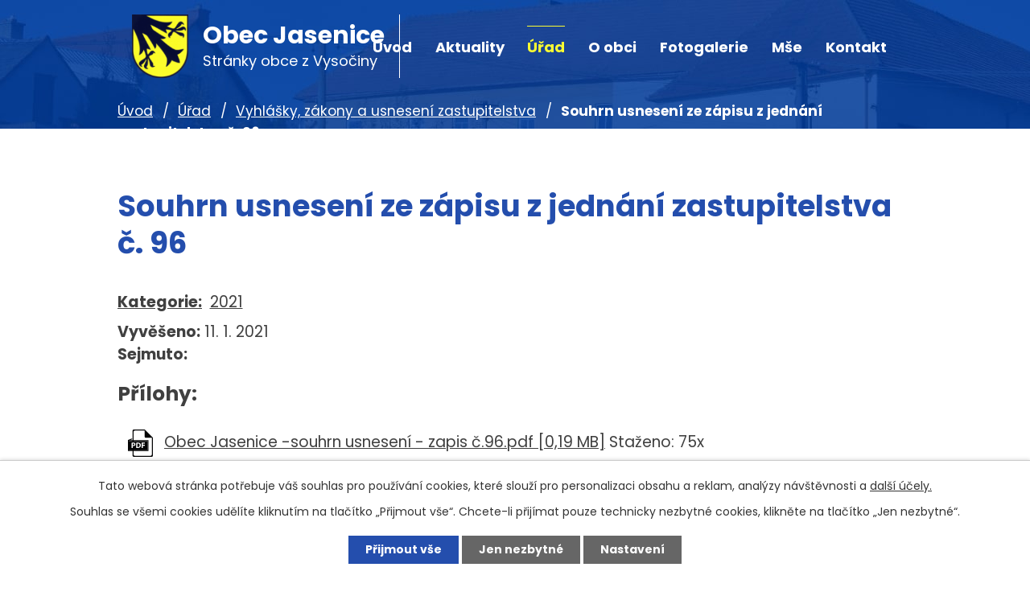

--- FILE ---
content_type: text/html; charset=utf-8
request_url: https://www.jasenice.cz/vyhlasky-zakony-a-usneseni-zastupitelstva?action=detail&id=23
body_size: 4585
content:
<!DOCTYPE html>
<html lang="cs" data-lang-system="cs">
	<head>



		<!--[if IE]><meta http-equiv="X-UA-Compatible" content="IE=EDGE"><![endif]-->
			<meta name="viewport" content="width=device-width, initial-scale=1, user-scalable=yes">
			<meta http-equiv="content-type" content="text/html; charset=utf-8" />
			<meta name="robots" content="index,follow" />
			<meta name="author" content="Antee s.r.o." />
			<meta name="description" content="Obec Jasenice na Vysočině je pozoruhodná existencí dvou velmi starobylých, původně pozdně románských církevních architektur – kostela sv. Klimenta na návrší nad obytnou zástavbou a kaple sv. Máří Magdaleny uprostřed vesnice." />
			<meta name="viewport" content="width=device-width, initial-scale=1, user-scalable=yes" />
<title>Souhrn usnesení ze zápisu z jednání zastupitelstva č. 96 | Obec Jasenice</title>

		<link rel="stylesheet" type="text/css" href="https://cdn.antee.cz/jqueryui/1.8.20/css/smoothness/jquery-ui-1.8.20.custom.css?v=2" integrity="sha384-969tZdZyQm28oZBJc3HnOkX55bRgehf7P93uV7yHLjvpg/EMn7cdRjNDiJ3kYzs4" crossorigin="anonymous" />
		<link rel="stylesheet" type="text/css" href="/style.php?nid=VlFXR0M=&amp;ver=1768399196" />
		<link rel="stylesheet" type="text/css" href="/css/libs.css?ver=1768399900" />
		<link rel="stylesheet" type="text/css" href="https://cdn.antee.cz/genericons/genericons/genericons.css?v=2" integrity="sha384-DVVni0eBddR2RAn0f3ykZjyh97AUIRF+05QPwYfLtPTLQu3B+ocaZm/JigaX0VKc" crossorigin="anonymous" />

		<script src="/js/jquery/jquery-3.0.0.min.js" ></script>
		<script src="/js/jquery/jquery-migrate-3.1.0.min.js" ></script>
		<script src="/js/jquery/jquery-ui.min.js" ></script>
		<script src="/js/jquery/jquery.ui.touch-punch.min.js" ></script>
		<script src="/js/libs.min.js?ver=1768399900" ></script>
		<script src="/js/ipo.min.js?ver=1768399889" ></script>
			<script src="/js/locales/cs.js?ver=1768399196" ></script>

			<script src='https://www.google.com/recaptcha/api.js?hl=cs&render=explicit' ></script>

		<link href="/rozpocty-a-financni-dokumenty?action=atom" type="application/atom+xml" rel="alternate" title="Rozpočty a finanční dokumenty">
		<link href="/uredni-deska?action=atom" type="application/atom+xml" rel="alternate" title="Úřední deska">
		<link href="/aktuality?action=atom" type="application/atom+xml" rel="alternate" title="Aktuality">
		<link href="/vyhlasky-zakony-a-usneseni-zastupitelstva?action=atom" type="application/atom+xml" rel="alternate" title="Vyhlášky, zákony a usnesení zastupitelstva">
		<link href="/mse-svate?action=atom" type="application/atom+xml" rel="alternate" title="Mše">
<link rel="preconnect" href="https://fonts.gstatic.com/" crossorigin>
<link href="https://fonts.googleapis.com/css2?family=Poppins:wght@400;700&amp;display=fallback" rel="stylesheet">
<link href="/image.php?nid=18259&amp;oid=7984247" rel="icon" type="image/png">
<link rel="shortcut icon" href="/image.php?nid=18259&amp;oid=7984247">
<script>
ipo.api.live('body', function(el) {
//posun patičky
$(el).find("#ipocopyright").insertAfter("#ipocontainer");
});
</script>

<link rel="preload" href="/image.php?nid=18259&amp;oid=7970015" as="image">
	</head>

	<body id="page7964767" class="subpage7964767 subpage7862813"
			
			data-nid="18259"
			data-lid="CZ"
			data-oid="7964767"
			data-layout-pagewidth="1024"
			
			data-slideshow-timer="3"
			
						
				
				data-layout="responsive" data-viewport_width_responsive="1024"
			>



							<div id="snippet-cookiesConfirmation-euCookiesSnp">			<div id="cookieChoiceInfo" class="cookie-choices-info template_1">
					<p>Tato webová stránka potřebuje váš souhlas pro používání cookies, které slouží pro personalizaci obsahu a reklam, analýzy návštěvnosti a 
						<a class="cookie-button more" href="https://navody.antee.cz/cookies" target="_blank">další účely.</a>
					</p>
					<p>
						Souhlas se všemi cookies udělíte kliknutím na tlačítko „Přijmout vše“. Chcete-li přijímat pouze technicky nezbytné cookies, klikněte na tlačítko „Jen nezbytné“.
					</p>
				<div class="buttons">
					<a class="cookie-button action-button ajax" id="cookieChoiceButton" rel=”nofollow” href="/vyhlasky-zakony-a-usneseni-zastupitelstva?id=23&amp;action=detail&amp;do=cookiesConfirmation-acceptAll">Přijmout vše</a>
					<a class="cookie-button cookie-button--settings action-button ajax" rel=”nofollow” href="/vyhlasky-zakony-a-usneseni-zastupitelstva?id=23&amp;action=detail&amp;do=cookiesConfirmation-onlyNecessary">Jen nezbytné</a>
					<a class="cookie-button cookie-button--settings action-button ajax" rel=”nofollow” href="/vyhlasky-zakony-a-usneseni-zastupitelstva?id=23&amp;action=detail&amp;do=cookiesConfirmation-openSettings">Nastavení</a>
				</div>
			</div>
</div>				<div id="ipocontainer">

			<div class="menu-toggler">

				<span>Menu</span>
				<span class="genericon genericon-menu"></span>
			</div>

			<span id="back-to-top">

				<i class="fa fa-angle-up"></i>
			</span>

			<div id="ipoheader">

				<div class="header-container">
	<div class="header-inner layout-container flex-container">
		<div class="header-inner__item">
			<div class="header-inner__logo">
				<a href="/" class="header-logo">
					<img src="/image.php?nid=18259&amp;oid=7970015" alt="znak Obec Jasenice">
					<span class="logo-title">
						<span>Obec Jasenice</span>
						<span>Stránky obce z Vysočiny</span>
					</span>
				</a>
			</div>
			

		</div>
	</div>
</div>


<div class="header-page header-page__subpage">
	
		 
		<div class="boxImage">
			<div style="background-image:url(/image.php?oid=7981199&amp;nid=18259);"></div>
		</div>
		 
	
</div>

			</div>

			<div id="ipotopmenuwrapper">

				<div id="ipotopmenu">
<h4 class="hiddenMenu">Horní menu</h4>
<ul class="topmenulevel1"><li class="topmenuitem1 noborder" id="ipomenu7862811"><a href="/">Úvod</a></li><li class="topmenuitem1" id="ipomenu7963206"><a href="/aktuality">Aktuality</a></li><li class="topmenuitem1 active" id="ipomenu7862813"><a href="/urad">Úřad</a><ul class="topmenulevel2"><li class="topmenuitem2" id="ipomenu7862814"><a href="/zakladni-informace">Základní informace</a></li><li class="topmenuitem2" id="ipomenu7862815"><a href="/popis-uradu">Popis úřadu</a></li><li class="topmenuitem2" id="ipomenu7862820"><a href="/uredni-deska">Úřední deska</a></li><li class="topmenuitem2 active" id="ipomenu7964767"><a href="/vyhlasky-zakony-a-usneseni-zastupitelstva">Vyhlášky, zákony a usnesení zastupitelstva</a></li><li class="topmenuitem2" id="ipomenu7862816"><a href="/poskytovani-informaci-prijem-podani">Poskytování informací, příjem podání</a></li><li class="topmenuitem2" id="ipomenu7862819"><a href="/elektronicka-podatelna">Elektronická podatelna</a></li><li class="topmenuitem2" id="ipomenu7862823"><a href="/povinne-zverejnovane-informace">Povinně zveřejňované informace</a></li><li class="topmenuitem2" id="ipomenu7862818"><a href="/rozpocty-a-financni-dokumenty">Rozpočty a finanční dokumenty</a></li><li class="topmenuitem2" id="ipomenu7963202"><a href="https://cro.justice.cz/" target="_blank">Registr oznámení</a></li><li class="topmenuitem2" id="ipomenu7862825"><a href="/verejne-zakazky">Veřejné zakázky</a></li><li class="topmenuitem2" id="ipomenu7963207"><a href="/czech-point">Czech POINT</a></li><li class="topmenuitem2" id="ipomenu8321089"><a href="/prehled-zverejnenych-dokumentu">Přehled zveřejněných dokumentů</a></li></ul></li><li class="topmenuitem1" id="ipomenu7963209"><a href="/o-obci">O obci</a><ul class="topmenulevel2"><li class="topmenuitem2" id="ipomenu7963210"><a href="/historie">Historie</a></li><li class="topmenuitem2" id="ipomenu7963211"><a href="/kostel-sv-klimenta">Kostel sv. Klimenta</a></li><li class="topmenuitem2" id="ipomenu7963213"><a href="/kaple-sv-mari-magdaleny">Kaple sv. Máří Magdaleny</a></li><li class="topmenuitem2" id="ipomenu7963214"><a href="/tvrz">Tvrz</a></li><li class="topmenuitem2" id="ipomenu7963217"><a href="/obcanska-vybavenost">Občanská vybavenost</a></li><li class="topmenuitem2" id="ipomenu7963219"><a href="/sdh-jasenice">SDH Jasenice</a></li></ul></li><li class="topmenuitem1" id="ipomenu7963220"><a href="/fotogalerie">Fotogalerie</a></li><li class="topmenuitem1" id="ipomenu7989992"><a href="/mse-svate">Mše</a></li><li class="topmenuitem1" id="ipomenu7963221"><a href="/kontakt">Kontakt</a></li></ul>
					<div class="cleartop"></div>
				</div>
			</div>
			<div id="ipomain">
				
				<div id="ipomainframe">
					<div id="ipopage">
<div id="iponavigation">
	<h5 class="hiddenMenu">Drobečková navigace</h5>
	<p>
			<a href="/">Úvod</a> <span class="separator">&gt;</span>
			<a href="/urad">Úřad</a> <span class="separator">&gt;</span>
			<a href="/vyhlasky-zakony-a-usneseni-zastupitelstva">Vyhlášky, zákony a usnesení zastupitelstva</a> <span class="separator">&gt;</span>
			<span class="currentPage">Souhrn usnesení ze zápisu z jednání zastupitelstva č. 96</span>
	</p>

</div>
						<div class="ipopagetext">
							<div class="noticeBoard view-detail content">
								
								<h1>Souhrn usnesení ze zápisu z jednání zastupitelstva č. 96</h1>

<div id="snippet--flash"></div>
								
																	<hr class="cleaner">

		<div class="tags table-row auto type-tags">
		<a class="box-by-content" href="/vyhlasky-zakony-a-usneseni-zastupitelstva?id=23&amp;action=detail&amp;do=tagsRenderer-clearFilter" title="Ukázat vše">Kategorie:</a>
		<ul>

			<li><a href="/vyhlasky-zakony-a-usneseni-zastupitelstva?tagsRenderer-tag=2021&amp;id=23&amp;action=detail&amp;do=tagsRenderer-filterTag" title="Filtrovat podle 2021">2021</a></li>
		</ul>
	</div>
	<hr class="cleaner">
<div class="notice">
		<div class="dates table-row">
		<span>Vyvěšeno:</span>
11. 1. 2021	</div>
			<div class="dates table-row">
		<span>Sejmuto:</span>
	</div>
			<div class="paragraph description clearfix"></div>
</div>
<h3>Přílohy:</h3>
<div id="snippet-filesRenderer-files"><div class="files-editor">
	<ul class="files">
		<li>
			<span class="file-type file-type-pdf"></span>
			<a href="/vyhlasky-zakony-a-usneseni-zastupitelstva?filesRenderer-objectId=8213584&amp;id=23&amp;action=detail&amp;do=filesRenderer-download" target="_blank">Obec Jasenice -souhrn usnesení - zapis č.96.pdf [0,19 MB]</a>
			<span class="file-download-counter">

				Staženo: 75x
			</span>
		</li>
	</ul>

</div>
</div><hr class="cleaner">
<div id="snippet--uploader"></div><a class='backlink' href='/vyhlasky-zakony-a-usneseni-zastupitelstva'>Zpět na přehled</a>
<div class="last-updated">Naposledy změněno: 17. 05. 2021 21:46</div>
															</div>
						</div>
					</div>


					

					

					<div class="hrclear"></div>
					<div id="ipocopyright">
<div class="copyright">
	<div class="footer">
	<div class="layout-container flex-container">
		<div class="footer-item">
			<h3>Obec Jasenice</h3>
			<p>Obecní úřad Jasenice<br>Jasenice 50<br>675 71 Náměšť nad Oslavou</p>
		</div>
		<div class="footer-item">
			<h3>Úřední hodiny</h3>
			<p><strong>Pondělí:</strong> 16:00 - 18:00<br>(účetní 17:00 – 19:00)</p>
		</div>
		<div class="footer-item">
			<a href="https://mapy.cz/s/nehevokotu" target="_blank" rel="noopener noreferrer">
				<img src="/image.php?nid=18259&amp;oid=7973439" alt="Mapa">
				<span class="action-button">Zobrazit na mapě</span>
			</a>
		</div>
	</div>
	<div class="row antee">
		<div class="layout-container">
			© 2026 Obec Jasenice, <a href="mailto:obec.jasenice@seznam.cz">Kontaktovat webmastera</a>, <span id="links"><a href="/prohlaseni-o-pristupnosti">Prohlášení o přístupnosti</a></span><br>ANTEE s.r.o. - <a href="https://www.antee.cz" rel="nofollow">Tvorba webových stránek</a>, Redakční systém IPO
		</div>
	</div>
</div>
</div>
					</div>
					<div id="ipostatistics">
<script >
	var _paq = _paq || [];
	_paq.push(['disableCookies']);
	_paq.push(['trackPageView']);
	_paq.push(['enableLinkTracking']);
	(function() {
		var u="https://matomo.antee.cz/";
		_paq.push(['setTrackerUrl', u+'piwik.php']);
		_paq.push(['setSiteId', 4920]);
		var d=document, g=d.createElement('script'), s=d.getElementsByTagName('script')[0];
		g.defer=true; g.async=true; g.src=u+'piwik.js'; s.parentNode.insertBefore(g,s);
	})();
</script>
<script >
	$(document).ready(function() {
		$('a[href^="mailto"]').on("click", function(){
			_paq.push(['setCustomVariable', 1, 'Click mailto','Email='+this.href.replace(/^mailto:/i,'') + ' /Page = ' +  location.href,'page']);
			_paq.push(['trackGoal', 8]);
			_paq.push(['trackPageView']);
		});

		$('a[href^="tel"]').on("click", function(){
			_paq.push(['setCustomVariable', 1, 'Click telefon','Telefon='+this.href.replace(/^tel:/i,'') + ' /Page = ' +  location.href,'page']);
			_paq.push(['trackPageView']);
		});
	});
</script>
					</div>

					<div id="ipofooter">
						
					</div>
				</div>
			</div>
		</div>
	</body>
</html>
